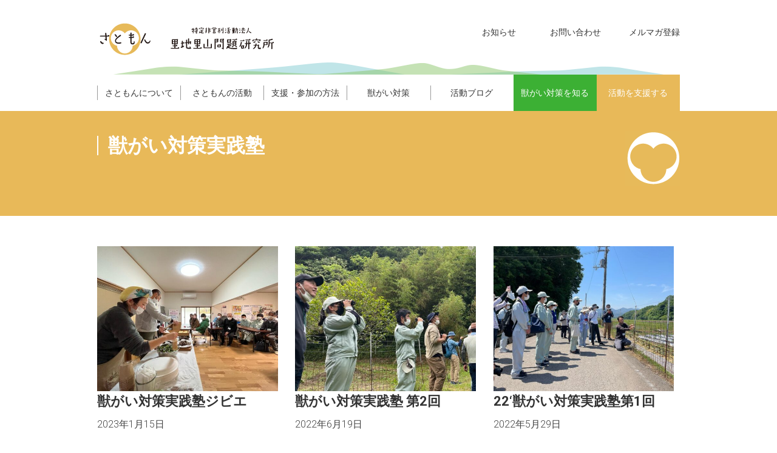

--- FILE ---
content_type: text/html; charset=UTF-8
request_url: https://satomon.jp/tag/%E7%8D%A3%E3%81%8C%E3%81%84%E5%AF%BE%E7%AD%96%E5%AE%9F%E8%B7%B5%E5%A1%BE/
body_size: 10846
content:
<!DOCTYPE html>
<html lang="ja">
<head>
<meta charset="UTF-8">
<meta name="viewport" content="width=device-width, initial-scale=1">
<link rel="profile" href="http://gmpg.org/xfn/11">

<title>獣がい対策実践塾 &#8211; NPO法人里地里山問題研究所（さともん）</title>
<meta name='robots' content='max-image-preview:large' />
<link rel='dns-prefetch' href='//fonts.googleapis.com' />
<link rel="alternate" type="application/rss+xml" title="NPO法人里地里山問題研究所（さともん） &raquo; フィード" href="https://satomon.jp/feed/" />
<link rel="alternate" type="application/rss+xml" title="NPO法人里地里山問題研究所（さともん） &raquo; コメントフィード" href="https://satomon.jp/comments/feed/" />
<link rel="alternate" type="application/rss+xml" title="NPO法人里地里山問題研究所（さともん） &raquo; 獣がい対策実践塾 タグのフィード" href="https://satomon.jp/tag/%e7%8d%a3%e3%81%8c%e3%81%84%e5%af%be%e7%ad%96%e5%ae%9f%e8%b7%b5%e5%a1%be/feed/" />
<script type="text/javascript">
window._wpemojiSettings = {"baseUrl":"https:\/\/s.w.org\/images\/core\/emoji\/14.0.0\/72x72\/","ext":".png","svgUrl":"https:\/\/s.w.org\/images\/core\/emoji\/14.0.0\/svg\/","svgExt":".svg","source":{"concatemoji":"https:\/\/satomon.jp\/cms\/wp-includes\/js\/wp-emoji-release.min.js?ver=6.1.9"}};
/*! This file is auto-generated */
!function(e,a,t){var n,r,o,i=a.createElement("canvas"),p=i.getContext&&i.getContext("2d");function s(e,t){var a=String.fromCharCode,e=(p.clearRect(0,0,i.width,i.height),p.fillText(a.apply(this,e),0,0),i.toDataURL());return p.clearRect(0,0,i.width,i.height),p.fillText(a.apply(this,t),0,0),e===i.toDataURL()}function c(e){var t=a.createElement("script");t.src=e,t.defer=t.type="text/javascript",a.getElementsByTagName("head")[0].appendChild(t)}for(o=Array("flag","emoji"),t.supports={everything:!0,everythingExceptFlag:!0},r=0;r<o.length;r++)t.supports[o[r]]=function(e){if(p&&p.fillText)switch(p.textBaseline="top",p.font="600 32px Arial",e){case"flag":return s([127987,65039,8205,9895,65039],[127987,65039,8203,9895,65039])?!1:!s([55356,56826,55356,56819],[55356,56826,8203,55356,56819])&&!s([55356,57332,56128,56423,56128,56418,56128,56421,56128,56430,56128,56423,56128,56447],[55356,57332,8203,56128,56423,8203,56128,56418,8203,56128,56421,8203,56128,56430,8203,56128,56423,8203,56128,56447]);case"emoji":return!s([129777,127995,8205,129778,127999],[129777,127995,8203,129778,127999])}return!1}(o[r]),t.supports.everything=t.supports.everything&&t.supports[o[r]],"flag"!==o[r]&&(t.supports.everythingExceptFlag=t.supports.everythingExceptFlag&&t.supports[o[r]]);t.supports.everythingExceptFlag=t.supports.everythingExceptFlag&&!t.supports.flag,t.DOMReady=!1,t.readyCallback=function(){t.DOMReady=!0},t.supports.everything||(n=function(){t.readyCallback()},a.addEventListener?(a.addEventListener("DOMContentLoaded",n,!1),e.addEventListener("load",n,!1)):(e.attachEvent("onload",n),a.attachEvent("onreadystatechange",function(){"complete"===a.readyState&&t.readyCallback()})),(e=t.source||{}).concatemoji?c(e.concatemoji):e.wpemoji&&e.twemoji&&(c(e.twemoji),c(e.wpemoji)))}(window,document,window._wpemojiSettings);
</script>
<style type="text/css">
img.wp-smiley,
img.emoji {
	display: inline !important;
	border: none !important;
	box-shadow: none !important;
	height: 1em !important;
	width: 1em !important;
	margin: 0 0.07em !important;
	vertical-align: -0.1em !important;
	background: none !important;
	padding: 0 !important;
}
</style>
	<link rel='stylesheet' id='wp-block-library-css' href='https://satomon.jp/cms/wp-includes/css/dist/block-library/style.min.css?ver=6.1.9' type='text/css' media='all' />
<style id='wp-block-library-theme-inline-css' type='text/css'>
.wp-block-audio figcaption{color:#555;font-size:13px;text-align:center}.is-dark-theme .wp-block-audio figcaption{color:hsla(0,0%,100%,.65)}.wp-block-audio{margin:0 0 1em}.wp-block-code{border:1px solid #ccc;border-radius:4px;font-family:Menlo,Consolas,monaco,monospace;padding:.8em 1em}.wp-block-embed figcaption{color:#555;font-size:13px;text-align:center}.is-dark-theme .wp-block-embed figcaption{color:hsla(0,0%,100%,.65)}.wp-block-embed{margin:0 0 1em}.blocks-gallery-caption{color:#555;font-size:13px;text-align:center}.is-dark-theme .blocks-gallery-caption{color:hsla(0,0%,100%,.65)}.wp-block-image figcaption{color:#555;font-size:13px;text-align:center}.is-dark-theme .wp-block-image figcaption{color:hsla(0,0%,100%,.65)}.wp-block-image{margin:0 0 1em}.wp-block-pullquote{border-top:4px solid;border-bottom:4px solid;margin-bottom:1.75em;color:currentColor}.wp-block-pullquote__citation,.wp-block-pullquote cite,.wp-block-pullquote footer{color:currentColor;text-transform:uppercase;font-size:.8125em;font-style:normal}.wp-block-quote{border-left:.25em solid;margin:0 0 1.75em;padding-left:1em}.wp-block-quote cite,.wp-block-quote footer{color:currentColor;font-size:.8125em;position:relative;font-style:normal}.wp-block-quote.has-text-align-right{border-left:none;border-right:.25em solid;padding-left:0;padding-right:1em}.wp-block-quote.has-text-align-center{border:none;padding-left:0}.wp-block-quote.is-large,.wp-block-quote.is-style-large,.wp-block-quote.is-style-plain{border:none}.wp-block-search .wp-block-search__label{font-weight:700}.wp-block-search__button{border:1px solid #ccc;padding:.375em .625em}:where(.wp-block-group.has-background){padding:1.25em 2.375em}.wp-block-separator.has-css-opacity{opacity:.4}.wp-block-separator{border:none;border-bottom:2px solid;margin-left:auto;margin-right:auto}.wp-block-separator.has-alpha-channel-opacity{opacity:1}.wp-block-separator:not(.is-style-wide):not(.is-style-dots){width:100px}.wp-block-separator.has-background:not(.is-style-dots){border-bottom:none;height:1px}.wp-block-separator.has-background:not(.is-style-wide):not(.is-style-dots){height:2px}.wp-block-table{margin:"0 0 1em 0"}.wp-block-table thead{border-bottom:3px solid}.wp-block-table tfoot{border-top:3px solid}.wp-block-table td,.wp-block-table th{word-break:normal}.wp-block-table figcaption{color:#555;font-size:13px;text-align:center}.is-dark-theme .wp-block-table figcaption{color:hsla(0,0%,100%,.65)}.wp-block-video figcaption{color:#555;font-size:13px;text-align:center}.is-dark-theme .wp-block-video figcaption{color:hsla(0,0%,100%,.65)}.wp-block-video{margin:0 0 1em}.wp-block-template-part.has-background{padding:1.25em 2.375em;margin-top:0;margin-bottom:0}
</style>
<link rel='stylesheet' id='classic-theme-styles-css' href='https://satomon.jp/cms/wp-includes/css/classic-themes.min.css?ver=1' type='text/css' media='all' />
<style id='global-styles-inline-css' type='text/css'>
body{--wp--preset--color--black: #000000;--wp--preset--color--cyan-bluish-gray: #abb8c3;--wp--preset--color--white: #ffffff;--wp--preset--color--pale-pink: #f78da7;--wp--preset--color--vivid-red: #cf2e2e;--wp--preset--color--luminous-vivid-orange: #ff6900;--wp--preset--color--luminous-vivid-amber: #fcb900;--wp--preset--color--light-green-cyan: #7bdcb5;--wp--preset--color--vivid-green-cyan: #00d084;--wp--preset--color--pale-cyan-blue: #8ed1fc;--wp--preset--color--vivid-cyan-blue: #0693e3;--wp--preset--color--vivid-purple: #9b51e0;--wp--preset--gradient--vivid-cyan-blue-to-vivid-purple: linear-gradient(135deg,rgba(6,147,227,1) 0%,rgb(155,81,224) 100%);--wp--preset--gradient--light-green-cyan-to-vivid-green-cyan: linear-gradient(135deg,rgb(122,220,180) 0%,rgb(0,208,130) 100%);--wp--preset--gradient--luminous-vivid-amber-to-luminous-vivid-orange: linear-gradient(135deg,rgba(252,185,0,1) 0%,rgba(255,105,0,1) 100%);--wp--preset--gradient--luminous-vivid-orange-to-vivid-red: linear-gradient(135deg,rgba(255,105,0,1) 0%,rgb(207,46,46) 100%);--wp--preset--gradient--very-light-gray-to-cyan-bluish-gray: linear-gradient(135deg,rgb(238,238,238) 0%,rgb(169,184,195) 100%);--wp--preset--gradient--cool-to-warm-spectrum: linear-gradient(135deg,rgb(74,234,220) 0%,rgb(151,120,209) 20%,rgb(207,42,186) 40%,rgb(238,44,130) 60%,rgb(251,105,98) 80%,rgb(254,248,76) 100%);--wp--preset--gradient--blush-light-purple: linear-gradient(135deg,rgb(255,206,236) 0%,rgb(152,150,240) 100%);--wp--preset--gradient--blush-bordeaux: linear-gradient(135deg,rgb(254,205,165) 0%,rgb(254,45,45) 50%,rgb(107,0,62) 100%);--wp--preset--gradient--luminous-dusk: linear-gradient(135deg,rgb(255,203,112) 0%,rgb(199,81,192) 50%,rgb(65,88,208) 100%);--wp--preset--gradient--pale-ocean: linear-gradient(135deg,rgb(255,245,203) 0%,rgb(182,227,212) 50%,rgb(51,167,181) 100%);--wp--preset--gradient--electric-grass: linear-gradient(135deg,rgb(202,248,128) 0%,rgb(113,206,126) 100%);--wp--preset--gradient--midnight: linear-gradient(135deg,rgb(2,3,129) 0%,rgb(40,116,252) 100%);--wp--preset--duotone--dark-grayscale: url('#wp-duotone-dark-grayscale');--wp--preset--duotone--grayscale: url('#wp-duotone-grayscale');--wp--preset--duotone--purple-yellow: url('#wp-duotone-purple-yellow');--wp--preset--duotone--blue-red: url('#wp-duotone-blue-red');--wp--preset--duotone--midnight: url('#wp-duotone-midnight');--wp--preset--duotone--magenta-yellow: url('#wp-duotone-magenta-yellow');--wp--preset--duotone--purple-green: url('#wp-duotone-purple-green');--wp--preset--duotone--blue-orange: url('#wp-duotone-blue-orange');--wp--preset--font-size--small: 13px;--wp--preset--font-size--medium: 20px;--wp--preset--font-size--large: 36px;--wp--preset--font-size--x-large: 42px;--wp--preset--spacing--20: 0.44rem;--wp--preset--spacing--30: 0.67rem;--wp--preset--spacing--40: 1rem;--wp--preset--spacing--50: 1.5rem;--wp--preset--spacing--60: 2.25rem;--wp--preset--spacing--70: 3.38rem;--wp--preset--spacing--80: 5.06rem;}:where(.is-layout-flex){gap: 0.5em;}body .is-layout-flow > .alignleft{float: left;margin-inline-start: 0;margin-inline-end: 2em;}body .is-layout-flow > .alignright{float: right;margin-inline-start: 2em;margin-inline-end: 0;}body .is-layout-flow > .aligncenter{margin-left: auto !important;margin-right: auto !important;}body .is-layout-constrained > .alignleft{float: left;margin-inline-start: 0;margin-inline-end: 2em;}body .is-layout-constrained > .alignright{float: right;margin-inline-start: 2em;margin-inline-end: 0;}body .is-layout-constrained > .aligncenter{margin-left: auto !important;margin-right: auto !important;}body .is-layout-constrained > :where(:not(.alignleft):not(.alignright):not(.alignfull)){max-width: var(--wp--style--global--content-size);margin-left: auto !important;margin-right: auto !important;}body .is-layout-constrained > .alignwide{max-width: var(--wp--style--global--wide-size);}body .is-layout-flex{display: flex;}body .is-layout-flex{flex-wrap: wrap;align-items: center;}body .is-layout-flex > *{margin: 0;}:where(.wp-block-columns.is-layout-flex){gap: 2em;}.has-black-color{color: var(--wp--preset--color--black) !important;}.has-cyan-bluish-gray-color{color: var(--wp--preset--color--cyan-bluish-gray) !important;}.has-white-color{color: var(--wp--preset--color--white) !important;}.has-pale-pink-color{color: var(--wp--preset--color--pale-pink) !important;}.has-vivid-red-color{color: var(--wp--preset--color--vivid-red) !important;}.has-luminous-vivid-orange-color{color: var(--wp--preset--color--luminous-vivid-orange) !important;}.has-luminous-vivid-amber-color{color: var(--wp--preset--color--luminous-vivid-amber) !important;}.has-light-green-cyan-color{color: var(--wp--preset--color--light-green-cyan) !important;}.has-vivid-green-cyan-color{color: var(--wp--preset--color--vivid-green-cyan) !important;}.has-pale-cyan-blue-color{color: var(--wp--preset--color--pale-cyan-blue) !important;}.has-vivid-cyan-blue-color{color: var(--wp--preset--color--vivid-cyan-blue) !important;}.has-vivid-purple-color{color: var(--wp--preset--color--vivid-purple) !important;}.has-black-background-color{background-color: var(--wp--preset--color--black) !important;}.has-cyan-bluish-gray-background-color{background-color: var(--wp--preset--color--cyan-bluish-gray) !important;}.has-white-background-color{background-color: var(--wp--preset--color--white) !important;}.has-pale-pink-background-color{background-color: var(--wp--preset--color--pale-pink) !important;}.has-vivid-red-background-color{background-color: var(--wp--preset--color--vivid-red) !important;}.has-luminous-vivid-orange-background-color{background-color: var(--wp--preset--color--luminous-vivid-orange) !important;}.has-luminous-vivid-amber-background-color{background-color: var(--wp--preset--color--luminous-vivid-amber) !important;}.has-light-green-cyan-background-color{background-color: var(--wp--preset--color--light-green-cyan) !important;}.has-vivid-green-cyan-background-color{background-color: var(--wp--preset--color--vivid-green-cyan) !important;}.has-pale-cyan-blue-background-color{background-color: var(--wp--preset--color--pale-cyan-blue) !important;}.has-vivid-cyan-blue-background-color{background-color: var(--wp--preset--color--vivid-cyan-blue) !important;}.has-vivid-purple-background-color{background-color: var(--wp--preset--color--vivid-purple) !important;}.has-black-border-color{border-color: var(--wp--preset--color--black) !important;}.has-cyan-bluish-gray-border-color{border-color: var(--wp--preset--color--cyan-bluish-gray) !important;}.has-white-border-color{border-color: var(--wp--preset--color--white) !important;}.has-pale-pink-border-color{border-color: var(--wp--preset--color--pale-pink) !important;}.has-vivid-red-border-color{border-color: var(--wp--preset--color--vivid-red) !important;}.has-luminous-vivid-orange-border-color{border-color: var(--wp--preset--color--luminous-vivid-orange) !important;}.has-luminous-vivid-amber-border-color{border-color: var(--wp--preset--color--luminous-vivid-amber) !important;}.has-light-green-cyan-border-color{border-color: var(--wp--preset--color--light-green-cyan) !important;}.has-vivid-green-cyan-border-color{border-color: var(--wp--preset--color--vivid-green-cyan) !important;}.has-pale-cyan-blue-border-color{border-color: var(--wp--preset--color--pale-cyan-blue) !important;}.has-vivid-cyan-blue-border-color{border-color: var(--wp--preset--color--vivid-cyan-blue) !important;}.has-vivid-purple-border-color{border-color: var(--wp--preset--color--vivid-purple) !important;}.has-vivid-cyan-blue-to-vivid-purple-gradient-background{background: var(--wp--preset--gradient--vivid-cyan-blue-to-vivid-purple) !important;}.has-light-green-cyan-to-vivid-green-cyan-gradient-background{background: var(--wp--preset--gradient--light-green-cyan-to-vivid-green-cyan) !important;}.has-luminous-vivid-amber-to-luminous-vivid-orange-gradient-background{background: var(--wp--preset--gradient--luminous-vivid-amber-to-luminous-vivid-orange) !important;}.has-luminous-vivid-orange-to-vivid-red-gradient-background{background: var(--wp--preset--gradient--luminous-vivid-orange-to-vivid-red) !important;}.has-very-light-gray-to-cyan-bluish-gray-gradient-background{background: var(--wp--preset--gradient--very-light-gray-to-cyan-bluish-gray) !important;}.has-cool-to-warm-spectrum-gradient-background{background: var(--wp--preset--gradient--cool-to-warm-spectrum) !important;}.has-blush-light-purple-gradient-background{background: var(--wp--preset--gradient--blush-light-purple) !important;}.has-blush-bordeaux-gradient-background{background: var(--wp--preset--gradient--blush-bordeaux) !important;}.has-luminous-dusk-gradient-background{background: var(--wp--preset--gradient--luminous-dusk) !important;}.has-pale-ocean-gradient-background{background: var(--wp--preset--gradient--pale-ocean) !important;}.has-electric-grass-gradient-background{background: var(--wp--preset--gradient--electric-grass) !important;}.has-midnight-gradient-background{background: var(--wp--preset--gradient--midnight) !important;}.has-small-font-size{font-size: var(--wp--preset--font-size--small) !important;}.has-medium-font-size{font-size: var(--wp--preset--font-size--medium) !important;}.has-large-font-size{font-size: var(--wp--preset--font-size--large) !important;}.has-x-large-font-size{font-size: var(--wp--preset--font-size--x-large) !important;}
.wp-block-navigation a:where(:not(.wp-element-button)){color: inherit;}
:where(.wp-block-columns.is-layout-flex){gap: 2em;}
.wp-block-pullquote{font-size: 1.5em;line-height: 1.6;}
</style>
<link rel='stylesheet' id='widgetopts-styles-css' href='https://satomon.jp/cms/wp-content/plugins/widget-options/assets/css/widget-options.css?ver=4.0.6.1' type='text/css' media='all' />
<link rel='stylesheet' id='accesspress-parallax-google-fonts-css' href='//fonts.googleapis.com/css?family=Roboto%3A400%2C300%2C500%2C700%7COxygen%3A400%2C300%2C700&#038;ver=6.1.9' type='text/css' media='all' />
<link rel='stylesheet' id='font-awesome-css' href='https://satomon.jp/cms/wp-content/themes/satomon/css/fontawesome/css/font-awesome.min.css?ver=6.1.9' type='text/css' media='all' />
<link rel='stylesheet' id='nivo-lightbox-css' href='https://satomon.jp/cms/wp-content/themes/satomon/css/nivo-lightbox.css?ver=6.1.9' type='text/css' media='all' />
<link rel='stylesheet' id='animate-css' href='https://satomon.jp/cms/wp-content/themes/satomon/css/animate.css?ver=6.1.9' type='text/css' media='all' />
<link rel='stylesheet' id='slick-css' href='https://satomon.jp/cms/wp-content/themes/satomon/css/slick.css?ver=6.1.9' type='text/css' media='all' />
<link rel='stylesheet' id='accesspress-parallax-woocommerce-css' href='https://satomon.jp/cms/wp-content/themes/satomon/woocommerce/ap-parallax-style.css?ver=6.1.9' type='text/css' media='all' />
<link rel='stylesheet' id='accesspress-parallax-style-css' href='https://satomon.jp/cms/wp-content/themes/satomon/style.css?ver=6.1.9' type='text/css' media='all' />
<style id='accesspress-parallax-style-inline-css' type='text/css'>

                    .main-navigation > ul > li.current a,
                    .main-navigation li:hover > a,
                    .blog-list .blog-excerpt .posted-date,
                    .woocommerce p.stars a,
                    .product_meta a,
                    .woocommerce-MyAccount-navigation a,
                    .woocommerce-MyAccount-content a,
                    .woocommerce-cart-form__cart-item a,
                    .woocommerce-info a{
                        color: #e8b959;
                    }
                    #main-slider .slick-dots li.slick-active button,
                    .slider-caption .caption-description a:hover, .btn:hover,
                    .testimonial-listing .slick-arrow:hover,
                    .blog-list .blog-excerpt span,
                    .woocommerce ul.products li.product .onsale, .woocommerce span.onsale,
                    .woocommerce ul.products li.product .button,
                    .parallax-section .wpcf7-form .wpcf7-submit, #go-top,
                    .posted-on,
                    .pagination .nav-links a, .pagination .nav-links span,
                    .woocommerce nav.woocommerce-pagination ul li a,
                    .woocommerce nav.woocommerce-pagination ul li span,
                    .woocommerce #respond input#submit.alt,
                    .woocommerce a.button.alt, .woocommerce button.button.alt,
                    .woocommerce input.button.alt,
                    .woocommerce #respond input#submit:hover,
                    .woocommerce a.button:hover, .woocommerce button.button:hover,
                    .woocommerce input.button:hover,
                    .woocommerce #respond input#submit:hover,
                    .woocommerce a.button:hover, .woocommerce button.button:hover,
                    .woocommerce input.button:hover{
                        background: #e8b959;
                    }
                    .woocommerce #respond input#submit.alt:hover,
                    .woocommerce a.button.alt:hover,
                    .woocommerce button.button.alt:hover,
                    .woocommerce input.button.alt:hover{
                        background: #d1a750; 
                    }
                    #masthead,
                    #main-slider .slick-dots li.slick-active button,
                    .slider-caption .caption-description a:hover, .btn:hover,
                    .team-image:hover, .team-image.slick-current,
                    .testimonial-listing .slick-arrow:hover,
                    .blog-list .blog-excerpt,
                    .parallax-section input[type="text"],
                    .parallax-section input[type="email"],
                    .parallax-section input[type="url"],
                    .parallax-section input[type="password"],
                    .parallax-section input[type="search"],
                    .parallax-section input[type="tel"],
                    .parallax-section textarea,
                    #secondary h2.widget-title{
                        border-color: #e8b959;
                    }
                    .posted-on:before{
                        border-color: transparent transparent #ba9447 #ba9447;
                    }
</style>
<link rel='stylesheet' id='accesspress-parallax-responsive-css' href='https://satomon.jp/cms/wp-content/themes/satomon/css/responsive.css?ver=6.1.9' type='text/css' media='all' />
<link rel='stylesheet' id='sm-core-css-css' href='https://satomon.jp/cms/wp-content/themes/satomon/css/sm-core-css.css?ver=6.1.9' type='text/css' media='all' />
<link rel='stylesheet' id='sm-mint-css' href='https://satomon.jp/cms/wp-content/themes/satomon/css/sm-mint.css?ver=6.1.9' type='text/css' media='all' />
<script type='text/javascript' src='https://satomon.jp/cms/wp-includes/js/jquery/jquery.min.js?ver=3.6.1' id='jquery-core-js'></script>
<script type='text/javascript' src='https://satomon.jp/cms/wp-includes/js/jquery/jquery-migrate.min.js?ver=3.3.2' id='jquery-migrate-js'></script>
<link rel="https://api.w.org/" href="https://satomon.jp/wp-json/" /><link rel="alternate" type="application/json" href="https://satomon.jp/wp-json/wp/v2/tags/248" /><link rel="EditURI" type="application/rsd+xml" title="RSD" href="https://satomon.jp/cms/xmlrpc.php?rsd" />
<link rel="wlwmanifest" type="application/wlwmanifest+xml" href="https://satomon.jp/cms/wp-includes/wlwmanifest.xml" />
<meta name="generator" content="WordPress 6.1.9" />
<style type='text/css' media='all'>#section-61{ background:url() no-repeat scroll top left ; background-size:auto; color:}
#section-61 .overlay { background:url(https://satomon.jp/cms/wp-content/themes/satomon/images/overlay0.png);}
#main-slider .main-slides:after{display:none};</style>
<script>
</script>
<script src="https://ajax.googleapis.com/ajax/libs/jquery/1.12.4/jquery.min.js"></script>
<script type="text/javascript">
	$(function() {
		$('#menu-mainmenu').smartmenus({
			subMenusSubOffsetX: 6,
			subMenusSubOffsetY: -8
		});
	});
</script>
<script>
  $(function() {
    var $win = $(window),
        $main = $('#content'),
        $nav = $('#site-navigation'),
        navHeight = $nav.outerHeight(),
        footerHeight = $('footer').outerHeight(),
        docmentHeight = $(document).height(),
        navPos = $nav.offset().top,
        fixedClass = 'is-fixed',
        hideClass = 'is-hide';

    $win.on('load scroll', function() {
      var value = $(this).scrollTop(),
          scrollPos = $win.height() + value;

      if ( value > navPos ) {
        if ( docmentHeight - scrollPos <= footerHeight ) {
          $nav.addClass(hideClass);
        } else {
          $nav.removeClass(hideClass);
        }
        $nav.addClass(fixedClass);
        $main.css('margin-top', navHeight);
      } else {
        $nav.removeClass(fixedClass);
        $main.css('margin-top', '0');
      }
    });
  });
</script>
<script>
<!--
  (function(i,s,o,g,r,a,m){i['GoogleAnalyticsObject']=r;i[r]=i[r]||function(){
  (i[r].q=i[r].q||[]).push(arguments)},i[r].l=1*new Date();a=s.createElement(o),
  m=s.getElementsByTagName(o)[0];a.async=1;a.src=g;m.parentNode.insertBefore(a,m)
  })(window,document,'script','https://www.google-analytics.com/analytics.js','ga');

  ga('create', 'UA-77411117-1', 'auto');
  ga('send', 'pageview');

//-->
</script>
<script src="https://www.google.com/recaptcha/api.js"></script>

<script>

 function timestamp() { var response = document.getElementById("g-recaptcha-response"); if (response == null || response.value.trim() == "") {var elems = JSON.parse(document.getElementsByName("captcha_settings")[0].value);elems["ts"] = JSON.stringify(new Date().getTime());document.getElementsByName("captcha_settings")[0].value = JSON.stringify(elems); } } setInterval(timestamp, 500); 

</script>
<!-- Meta Pixel Code -->
<script>
!function(f,b,e,v,n,t,s)
{if(f.fbq)return;n=f.fbq=function(){n.callMethod?
n.callMethod.apply(n,arguments):n.queue.push(arguments)};
if(!f._fbq)f._fbq=n;n.push=n;n.loaded=!0;n.version='2.0';
n.queue=[];t=b.createElement(e);t.async=!0;
t.src=v;s=b.getElementsByTagName(e)[0];
s.parentNode.insertBefore(t,s)}(window, document,'script',
'https://connect.facebook.net/en_US/fbevents.js');
fbq('init', '1034874204703485');
fbq('track', 'PageView');
</script>
<noscript><img height="1" width="1" style="display:none"
src="https://www.facebook.com/tr?id=1034874204703485&ev=PageView&noscript=1"
/></noscript>
<!-- End Meta Pixel Code --> 
</head>

<body class="archive tag tag-248 wp-embed-responsive group-blog parallax-on columns-3">
<div id="page" class="hfeed site">
	<header id="masthead" class="logo-top">
		<div class="mid-content clearfix">
        
	        <div class="flex-box">
				<div id="site-logo" class="clearfix">
										<a href="https://satomon.jp/" rel="home" class="logo">
						<img src="https://satomon.jp/cms/wp-content/uploads/2023/03/logo.png" alt="NPO法人里地里山問題研究所（さともん）">
					</a>
									</div>

				<nav id="site-navigation" class="main-navigation">
		        
					<div class="menu-toggle">Menu</div>
							
					<ul id="menu-mainmenu" class="menu sm sm-mint"><li id="menu-item-46" class="menu-item menu-item-type-post_type menu-item-object-page menu-item-has-children menu-item-46"><a href="https://satomon.jp/outlinetop/">さともんについて</a>
<ul class="sub-menu">
	<li id="menu-item-246" class="menu-item menu-item-type-post_type menu-item-object-page menu-item-246"><a href="https://satomon.jp/outlinetop/">さともんについてトップ</a></li>
	<li id="menu-item-247" class="menu-item menu-item-type-custom menu-item-object-custom menu-item-247"><a href="/outlinetop#overview">団体概要</a></li>
	<li id="menu-item-52" class="menu-item menu-item-type-post_type menu-item-object-page menu-item-52"><a href="https://satomon.jp/outlinetop/aim/">理念とミッション</a></li>
	<li id="menu-item-81" class="menu-item menu-item-type-post_type menu-item-object-page menu-item-81"><a href="https://satomon.jp/outlinetop/message/">代表者メッセージ</a></li>
	<li id="menu-item-80" class="menu-item menu-item-type-post_type menu-item-object-page menu-item-80"><a href="https://satomon.jp/outlinetop/%e3%83%a1%e3%83%b3%e3%83%90%e3%83%bc%e7%b4%b9%e4%bb%8b/">メンバー紹介</a></li>
	<li id="menu-item-79" class="menu-item menu-item-type-post_type menu-item-object-page menu-item-79"><a href="https://satomon.jp/outlinetop/report/">報告書・財務諸表</a></li>
	<li id="menu-item-248" class="menu-item menu-item-type-custom menu-item-object-custom menu-item-248"><a href="/outlinetop#sponsors">協賛企業・団体</a></li>
	<li id="menu-item-249" class="menu-item menu-item-type-custom menu-item-object-custom menu-item-249"><a href="/outlinetop#access">アクセス</a></li>
</ul>
</li>
<li id="menu-item-76" class="menu-item menu-item-type-post_type menu-item-object-page menu-item-has-children menu-item-76"><a href="https://satomon.jp/activitytop/">さともんの活動</a>
<ul class="sub-menu">
	<li id="menu-item-250" class="menu-item menu-item-type-post_type menu-item-object-page menu-item-250"><a href="https://satomon.jp/activitytop/">さともんの活動トップ</a></li>
	<li id="menu-item-243" class="menu-item menu-item-type-custom menu-item-object-custom menu-item-243"><a href="/jugaishien">地域の獣害対策を支援</a></li>
	<li id="menu-item-244" class="menu-item menu-item-type-custom menu-item-object-custom menu-item-244"><a href="/community">獣がい対策で地域を元気に</a></li>
	<li id="menu-item-245" class="menu-item menu-item-type-post_type menu-item-object-page menu-item-245"><a href="https://satomon.jp/kosodate/">地域の子育て・子育ちを支援</a></li>
</ul>
</li>
<li id="menu-item-82" class="menu-item menu-item-type-post_type menu-item-object-page menu-item-has-children menu-item-82"><a href="https://satomon.jp/supporttop/">支援・参加の方法</a>
<ul class="sub-menu">
	<li id="menu-item-251" class="menu-item menu-item-type-post_type menu-item-object-page menu-item-251"><a href="https://satomon.jp/supporttop/">支援・参加の方法トップ</a></li>
	<li id="menu-item-117" class="menu-item menu-item-type-post_type menu-item-object-page menu-item-117"><a href="https://satomon.jp/supporttop/s-donation/">寄付で支援する</a></li>
	<li id="menu-item-116" class="menu-item menu-item-type-post_type menu-item-object-page menu-item-116"><a href="https://satomon.jp/supporttop/s-owner/">オーナーになって支援する</a></li>
	<li id="menu-item-115" class="menu-item menu-item-type-post_type menu-item-object-page menu-item-115"><a href="https://satomon.jp/supporttop/s-eat/">美味しく食べて支援する</a></li>
	<li id="menu-item-114" class="menu-item menu-item-type-post_type menu-item-object-page menu-item-114"><a href="https://satomon.jp/supporttop/s-event/">イベントに参加する</a></li>
	<li id="menu-item-113" class="menu-item menu-item-type-post_type menu-item-object-page menu-item-113"><a href="https://satomon.jp/supporttop/s-volunteer/">ボランティアとして参加する</a></li>
	<li id="menu-item-112" class="menu-item menu-item-type-post_type menu-item-object-page menu-item-112"><a href="https://satomon.jp/supporttop/s-intern/">インターンとして参加する</a></li>
	<li id="menu-item-111" class="menu-item menu-item-type-post_type menu-item-object-page menu-item-111"><a href="https://satomon.jp/supporttop/s-company/">法人・団体の方へ</a></li>
</ul>
</li>
<li id="menu-item-83" class="menu-item menu-item-type-post_type menu-item-object-page menu-item-has-children menu-item-83"><a href="https://satomon.jp/jugaitop/">獣がい対策</a>
<ul class="sub-menu">
	<li id="menu-item-253" class="menu-item menu-item-type-post_type menu-item-object-page menu-item-253"><a href="https://satomon.jp/jugaitop/">さともんの獣がい対策トップ</a></li>
	<li id="menu-item-171" class="menu-item menu-item-type-custom menu-item-object-custom menu-item-171"><a href="/jugaishien">地域の獣害対策を支援</a></li>
	<li id="menu-item-172" class="menu-item menu-item-type-custom menu-item-object-custom menu-item-172"><a href="/community">地域を元気にする獣がい対策</a></li>
	<li id="menu-item-252" class="menu-item menu-item-type-post_type menu-item-object-page menu-item-252"><a href="https://satomon.jp/jugaitop/administration/">行政の方へ</a></li>
</ul>
</li>
<li id="menu-item-222" class="menu-item menu-item-type-taxonomy menu-item-object-category menu-item-has-children menu-item-222"><a href="https://satomon.jp/blog/">活動ブログ</a>
<ul class="sub-menu">
	<li id="menu-item-254" class="menu-item menu-item-type-taxonomy menu-item-object-category menu-item-254"><a href="https://satomon.jp/blog/">活動ブログトップ</a></li>
	<li id="menu-item-275" class="menu-item menu-item-type-taxonomy menu-item-object-class menu-item-275"><a href="https://satomon.jp/class/jugai_steps/">獣害対策情報</a></li>
	<li id="menu-item-276" class="menu-item menu-item-type-taxonomy menu-item-object-class menu-item-276"><a href="https://satomon.jp/class/kuromame_owner/">黒豆ファミリー・黒豆オーナー</a></li>
	<li id="menu-item-272" class="menu-item menu-item-type-taxonomy menu-item-object-class menu-item-272"><a href="https://satomon.jp/class/rice_owner/">川阪オープンフィールド</a></li>
	<li id="menu-item-274" class="menu-item menu-item-type-taxonomy menu-item-object-class menu-item-274"><a href="https://satomon.jp/class/blueberry_owner/">ブルーベリーオーナー</a></li>
	<li id="menu-item-273" class="menu-item menu-item-type-taxonomy menu-item-object-class menu-item-273"><a href="https://satomon.jp/class/else/">その他</a></li>
</ul>
</li>
<li id="menu-item-125" class="know_d menu-item menu-item-type-custom menu-item-object-custom menu-item-125"><a href="/community">獣がい対策を知る</a></li>
<li id="menu-item-118" class="support_d menu-item menu-item-type-post_type menu-item-object-page menu-item-118"><a href="https://satomon.jp/supporttop/">活動を支援する</a></li>
<li id="menu-item-175" class="news menu-item menu-item-type-taxonomy menu-item-object-category menu-item-175"><a href="https://satomon.jp/news/">お知らせ</a></li>
<li id="menu-item-532" class="inquiry menu-item menu-item-type-post_type menu-item-object-page menu-item-532"><a href="https://satomon.jp/inquiry/">お問い合わせ</a></li>
<li id="menu-item-289" class="mailmag menu-item menu-item-type-post_type menu-item-object-page menu-item-289"><a href="https://satomon.jp/mailmag/">メルマガ登録</a></li>
</ul>				
				</nav><!-- #site-navigation -->
	        </div>
		</div>


			</header><!-- #masthead -->

		<div id="content" class="site-content ">
	
	
			<header class="page-header">
				<div class="page-header-inner">
					<h1 class="page-title">
						<div class="line">獣がい対策実践塾</div>
					 	<div class="title-bg"><img src="https://satomon.jp/cms/wp-content/themes/satomon/images/title_bg.png"></div>
					</h1>
				</div>
			</header><!-- .page-header -->

<div class="mid-content clearfix">
	<section id="primary" class="content-area">
		<main id="main" class="site-main" role="main">

		
			<div class="wp-columns">
						
				
<article id="post-17323" class="column-3 wow fadeInDown animated&quot; post-17323 post type-post status-publish format-standard has-post-thumbnail hentry category-blog tag-60 tag-248 tag-249 class-jugai_steps">
		<div class="entry-thumb">
				<a href="https://satomon.jp/jyuugai20230115/"><img src="https://satomon.jp/cms/wp-content/uploads/2023/01/325575879_733681031421058_6631112437169748793_n-560x450.jpg" alt="獣がい対策実践塾ジビエ"></a> 
	</div>
	
	<header class="entry-header">

		<h2 class="entry-title"><a href="https://satomon.jp/jyuugai20230115/">獣がい対策実践塾ジビエ</a></h2>
		2023年1月15日	</header><!-- .entry-header -->

	<div class="entry-content">
		【獣がい対策実践塾】 今日は2022年度最終回！全7回の最後は、 @kaariman で シカ解体の...			</div><!-- .entry-content -->

		<footer class="entry-footer">
									<span class="cat-links">
					<i class="fa fa-folder-open"></i><a href="https://satomon.jp/blog/" rel="category tag">活動ブログ</a>				</span>
			
							<span class="term-links">
				<a href="https://satomon.jp/class/jugai_steps/" rel="tag">獣害対策情報</a>				</span>
			
							<span class="tags-links">
					<i class="fa fa-tags"></i>Tagged <a href="https://satomon.jp/tag/%e3%82%b8%e3%83%93%e3%82%a8/" rel="tag">ジビエ</a>, <a href="https://satomon.jp/tag/%e7%8d%a3%e3%81%8c%e3%81%84%e5%af%be%e7%ad%96%e5%ae%9f%e8%b7%b5%e5%a1%be/" rel="tag">獣がい対策実践塾</a>, <a href="https://satomon.jp/tag/%e4%b8%b9%e6%b3%a2%e7%af%a0%e5%b1%b1%e5%b8%82/" rel="tag">丹波篠山市</a>				</span>
					
			</footer><!-- .entry-footer -->
		
	</article><!-- #post-## -->
			
				
<article id="post-16135" class="column-3 wow fadeInDown animated&quot; post-16135 post type-post status-publish format-standard has-post-thumbnail hentry category-blog tag-130 tag-206 tag-248 tag-249 class-jugai_steps">
		<div class="entry-thumb">
				<a href="https://satomon.jp/jyuugai20220619/"><img src="https://satomon.jp/cms/wp-content/uploads/2022/06/289351971_1943752325815781_7930628199224417430_n-560x450.jpg" alt="獣がい対策実践塾 第2回"></a> 
	</div>
	
	<header class="entry-header">

		<h2 class="entry-title"><a href="https://satomon.jp/jyuugai20220619/">獣がい対策実践塾 第2回</a></h2>
		2022年6月19日	</header><!-- .entry-header -->

	<div class="entry-content">
		【獣がい対策実践塾 第2回】 丹波篠山市主催：獣がい対策実践塾はこれまで獣害問題とは縁がなかった高校...			</div><!-- .entry-content -->

		<footer class="entry-footer">
									<span class="cat-links">
					<i class="fa fa-folder-open"></i><a href="https://satomon.jp/blog/" rel="category tag">活動ブログ</a>				</span>
			
							<span class="term-links">
				<a href="https://satomon.jp/class/jugai_steps/" rel="tag">獣害対策情報</a>				</span>
			
							<span class="tags-links">
					<i class="fa fa-tags"></i>Tagged <a href="https://satomon.jp/tag/%e9%bb%92%e8%b1%86/" rel="tag">黒豆</a>, <a href="https://satomon.jp/tag/%e5%9c%b0%e5%9f%9f%e6%b4%bb%e6%80%a7%e5%8c%96/" rel="tag">地域活性化</a>, <a href="https://satomon.jp/tag/%e7%8d%a3%e3%81%8c%e3%81%84%e5%af%be%e7%ad%96%e5%ae%9f%e8%b7%b5%e5%a1%be/" rel="tag">獣がい対策実践塾</a>, <a href="https://satomon.jp/tag/%e4%b8%b9%e6%b3%a2%e7%af%a0%e5%b1%b1%e5%b8%82/" rel="tag">丹波篠山市</a>				</span>
					
			</footer><!-- .entry-footer -->
		
	</article><!-- #post-## -->
			
				
<article id="post-15931" class="column-3 wow fadeInDown animated&quot; post-15931 post type-post status-publish format-standard has-post-thumbnail hentry category-blog tag-206 tag-248 tag-249 class-jugai_steps">
		<div class="entry-thumb">
				<a href="https://satomon.jp/jyuugai20220529/"><img src="https://satomon.jp/cms/wp-content/uploads/2022/05/284701767_1927786954078985_3941791500456641200_n-560x450.jpg" alt="22‘獣がい対策実践塾第1回"></a> 
	</div>
	
	<header class="entry-header">

		<h2 class="entry-title"><a href="https://satomon.jp/jyuugai20220529/">22‘獣がい対策実践塾第1回</a></h2>
		2022年5月29日	</header><!-- .entry-header -->

	<div class="entry-content">
		5月29日は #獣がい対策実践塾 2022年度の第1回目が行われました！ 高校生や大学生、一般の方も...			</div><!-- .entry-content -->

		<footer class="entry-footer">
									<span class="cat-links">
					<i class="fa fa-folder-open"></i><a href="https://satomon.jp/blog/" rel="category tag">活動ブログ</a>				</span>
			
							<span class="term-links">
				<a href="https://satomon.jp/class/jugai_steps/" rel="tag">獣害対策情報</a>				</span>
			
							<span class="tags-links">
					<i class="fa fa-tags"></i>Tagged <a href="https://satomon.jp/tag/%e5%9c%b0%e5%9f%9f%e6%b4%bb%e6%80%a7%e5%8c%96/" rel="tag">地域活性化</a>, <a href="https://satomon.jp/tag/%e7%8d%a3%e3%81%8c%e3%81%84%e5%af%be%e7%ad%96%e5%ae%9f%e8%b7%b5%e5%a1%be/" rel="tag">獣がい対策実践塾</a>, <a href="https://satomon.jp/tag/%e4%b8%b9%e6%b3%a2%e7%af%a0%e5%b1%b1%e5%b8%82/" rel="tag">丹波篠山市</a>				</span>
					
			</footer><!-- .entry-footer -->
		
	</article><!-- #post-## -->
			
				
<article id="post-15613" class="column-3 wow fadeInDown animated&quot; post-15613 post type-post status-publish format-standard has-post-thumbnail hentry category-blog tag-43 tag-196 tag-248 tag-374 tag-375 class-jugai_steps">
		<div class="entry-thumb">
				<a href="https://satomon.jp/jyuugai20220425/"><img src="https://satomon.jp/cms/wp-content/uploads/2022/04/279250369_1901754693348878_4937843671261441675_n-560x450.jpg" alt="緑の少年団結団式"></a> 
	</div>
	
	<header class="entry-header">

		<h2 class="entry-title"><a href="https://satomon.jp/jyuugai20220425/">緑の少年団結団式</a></h2>
		2022年4月25日	</header><!-- .entry-header -->

	<div class="entry-content">
		【今年も大山小のスイカを守ります！】 4/25（月）大山小学校で緑の少年団の結団式。 その後スイカ栽...			</div><!-- .entry-content -->

		<footer class="entry-footer">
									<span class="cat-links">
					<i class="fa fa-folder-open"></i><a href="https://satomon.jp/blog/" rel="category tag">活動ブログ</a>				</span>
			
							<span class="term-links">
				<a href="https://satomon.jp/class/jugai_steps/" rel="tag">獣害対策情報</a>				</span>
			
							<span class="tags-links">
					<i class="fa fa-tags"></i>Tagged <a href="https://satomon.jp/tag/%e4%bc%9d%e7%b5%b1%e9%87%8e%e8%8f%9c/" rel="tag">伝統野菜</a>, <a href="https://satomon.jp/tag/%e7%8d%a3%e3%81%8c%e3%81%84%e5%af%be%e7%ad%96/" rel="tag">獣がい対策</a>, <a href="https://satomon.jp/tag/%e7%8d%a3%e3%81%8c%e3%81%84%e5%af%be%e7%ad%96%e5%ae%9f%e8%b7%b5%e5%a1%be/" rel="tag">獣がい対策実践塾</a>, <a href="https://satomon.jp/tag/%e5%a4%a7%e5%b1%b1%e5%b0%8f%e5%ad%a6%e6%a0%a1/" rel="tag">大山小学校</a>, <a href="https://satomon.jp/tag/%e5%a4%a7%e5%b1%b1%e3%82%b9%e3%82%a4%e3%82%ab/" rel="tag">大山スイカ</a>				</span>
					
			</footer><!-- .entry-footer -->
		
	</article><!-- #post-## -->
			
				
<article id="post-14948" class="column-3 wow fadeInDown animated&quot; post-14948 post type-post status-publish format-standard has-post-thumbnail hentry category-news category-blog tag-80 tag-196 tag-207 tag-217 tag-248 tag-249 tag-312 class-jugai_steps">
		<div class="entry-thumb">
				<a href="https://satomon.jp/4thforum_report20220116/"><img src="https://satomon.jp/cms/wp-content/uploads/2022/01/271594415_4710521382370372_2083045684856234168_n-560x450.jpg" alt="第4回獣がいフォーラム開催！"></a> 
	</div>
	
	<header class="entry-header">

		<h2 class="entry-title"><a href="https://satomon.jp/4thforum_report20220116/">第4回獣がいフォーラム開催！</a></h2>
		2022年1月16日	</header><!-- .entry-header -->

	<div class="entry-content">
		第4回獣がいフォーラム～多様な担い手が未来を創る～ 2022年1月10日（祝）丹波篠山市民センターで...			</div><!-- .entry-content -->

		<footer class="entry-footer">
									<span class="cat-links">
					<i class="fa fa-folder-open"></i><a href="https://satomon.jp/news/" rel="category tag">お知らせ</a>, <a href="https://satomon.jp/blog/" rel="category tag">活動ブログ</a>				</span>
			
							<span class="term-links">
				<a href="https://satomon.jp/class/jugai_steps/" rel="tag">獣害対策情報</a>				</span>
			
							<span class="tags-links">
					<i class="fa fa-tags"></i>Tagged <a href="https://satomon.jp/tag/%e3%81%95%e3%81%a8%e3%82%82%e3%82%93/" rel="tag">さともん</a>, <a href="https://satomon.jp/tag/%e7%8d%a3%e3%81%8c%e3%81%84%e5%af%be%e7%ad%96/" rel="tag">獣がい対策</a>, <a href="https://satomon.jp/tag/%e5%a4%9a%e6%a7%98%e3%81%aa%e6%8b%85%e3%81%84%e6%89%8b/" rel="tag">多様な担い手</a>, <a href="https://satomon.jp/tag/%e7%8d%a3%e3%81%8c%e3%81%84%e3%83%95%e3%82%a9%e3%83%bc%e3%83%a9%e3%83%a0/" rel="tag">獣がいフォーラム</a>, <a href="https://satomon.jp/tag/%e7%8d%a3%e3%81%8c%e3%81%84%e5%af%be%e7%ad%96%e5%ae%9f%e8%b7%b5%e5%a1%be/" rel="tag">獣がい対策実践塾</a>, <a href="https://satomon.jp/tag/%e4%b8%b9%e6%b3%a2%e7%af%a0%e5%b1%b1%e5%b8%82/" rel="tag">丹波篠山市</a>, <a href="https://satomon.jp/tag/%e7%8d%a3%e3%81%8c%e3%81%84%e5%af%be%e7%ad%96%e6%8e%a8%e9%80%b2%e8%a8%88%e7%94%bb/" rel="tag">獣がい対策推進計画</a>				</span>
					
			</footer><!-- .entry-footer -->
		
	</article><!-- #post-## -->
			
				
<article id="post-14661" class="column-3 wow fadeInDown animated&quot; post-14661 post type-post status-publish format-standard has-post-thumbnail hentry category-blog tag-196 tag-248 tag-249 tag-279 tag-280 tag-281 class-jugai_steps">
		<div class="entry-thumb">
				<a href="https://satomon.jp/jyuugai20211113/"><img src="https://satomon.jp/cms/wp-content/uploads/2021/11/257404812_1785410578316624_1478279666096168438_n-560x450.jpg" alt="第3回獣がい対策実践塾"></a> 
	</div>
	
	<header class="entry-header">

		<h2 class="entry-title"><a href="https://satomon.jp/jyuugai20211113/">第3回獣がい対策実践塾</a></h2>
		2021年11月13日	</header><!-- .entry-header -->

	<div class="entry-content">
		13日夕方からは、コロナで延期となっていた2021獣がい対策実践塾の第3回。 この日は夕方プログラム...			</div><!-- .entry-content -->

		<footer class="entry-footer">
									<span class="cat-links">
					<i class="fa fa-folder-open"></i><a href="https://satomon.jp/blog/" rel="category tag">活動ブログ</a>				</span>
			
							<span class="term-links">
				<a href="https://satomon.jp/class/jugai_steps/" rel="tag">獣害対策情報</a>				</span>
			
							<span class="tags-links">
					<i class="fa fa-tags"></i>Tagged <a href="https://satomon.jp/tag/%e7%8d%a3%e3%81%8c%e3%81%84%e5%af%be%e7%ad%96/" rel="tag">獣がい対策</a>, <a href="https://satomon.jp/tag/%e7%8d%a3%e3%81%8c%e3%81%84%e5%af%be%e7%ad%96%e5%ae%9f%e8%b7%b5%e5%a1%be/" rel="tag">獣がい対策実践塾</a>, <a href="https://satomon.jp/tag/%e4%b8%b9%e6%b3%a2%e7%af%a0%e5%b1%b1%e5%b8%82/" rel="tag">丹波篠山市</a>, <a href="https://satomon.jp/tag/%e9%87%8e%e7%94%9f%e5%8b%95%e7%89%a9%e3%81%ae%e8%aa%bf%e6%9f%bb%e5%ae%9f%e7%bf%92/" rel="tag">野生動物の調査実習</a>, <a href="https://satomon.jp/tag/%e5%a4%a7%e5%9e%8b%e6%8d%95%e7%8d%b2%e6%aa%bb/" rel="tag">大型捕獲檻</a>, <a href="https://satomon.jp/tag/%e8%87%aa%e5%8b%95%e6%92%ae%e5%bd%b1%e3%82%ab%e3%83%a1%e3%83%a9/" rel="tag">自動撮影カメラ</a>				</span>
					
			</footer><!-- .entry-footer -->
		
	</article><!-- #post-## -->
			
				
<article id="post-11962" class="column-3 wow fadeInDown animated&quot; post-11962 post type-post status-publish format-standard has-post-thumbnail hentry category-blog tag-249 tag-250 tag-80 tag-196 tag-217 tag-248 class-jugai_steps">
		<div class="entry-thumb">
				<a href="https://satomon.jp/jissenjyuku20210111/"><img src="https://satomon.jp/cms/wp-content/uploads/2021/01/IMG_7414-560x450.jpg" alt="第5回獣がい対策実践塾"></a> 
	</div>
	
	<header class="entry-header">

		<h2 class="entry-title"><a href="https://satomon.jp/jissenjyuku20210111/">第5回獣がい対策実践塾</a></h2>
		2021年1月11日	</header><!-- .entry-header -->

	<div class="entry-content">
		今日は第5回獣がい対策実践塾。 コロナの影響で今年の獣がいフォーラムはオンラインで開催予定！今年度の...			</div><!-- .entry-content -->

		<footer class="entry-footer">
									<span class="cat-links">
					<i class="fa fa-folder-open"></i><a href="https://satomon.jp/blog/" rel="category tag">活動ブログ</a>				</span>
			
							<span class="term-links">
				<a href="https://satomon.jp/class/jugai_steps/" rel="tag">獣害対策情報</a>				</span>
			
							<span class="tags-links">
					<i class="fa fa-tags"></i>Tagged <a href="https://satomon.jp/tag/%e4%b8%b9%e6%b3%a2%e7%af%a0%e5%b1%b1%e5%b8%82/" rel="tag">丹波篠山市</a>, <a href="https://satomon.jp/tag/%e9%ab%98%e6%a0%a1%e7%94%9f/" rel="tag">高校生</a>, <a href="https://satomon.jp/tag/%e3%81%95%e3%81%a8%e3%82%82%e3%82%93/" rel="tag">さともん</a>, <a href="https://satomon.jp/tag/%e7%8d%a3%e3%81%8c%e3%81%84%e5%af%be%e7%ad%96/" rel="tag">獣がい対策</a>, <a href="https://satomon.jp/tag/%e7%8d%a3%e3%81%8c%e3%81%84%e3%83%95%e3%82%a9%e3%83%bc%e3%83%a9%e3%83%a0/" rel="tag">獣がいフォーラム</a>, <a href="https://satomon.jp/tag/%e7%8d%a3%e3%81%8c%e3%81%84%e5%af%be%e7%ad%96%e5%ae%9f%e8%b7%b5%e5%a1%be/" rel="tag">獣がい対策実践塾</a>				</span>
					
			</footer><!-- .entry-footer -->
		
	</article><!-- #post-## -->
						</div>

			
		
		</main><!-- #main -->
	</section><!-- #primary -->


	
	<div id="secondary" class="widget-area" role="complementary">
		<aside id="archives-3" class="widget widget_archive"><h2 class="widget-title"><span>アーカイブ</span></h2>		<label class="screen-reader-text" for="archives-dropdown-3">アーカイブ</label>
		<select id="archives-dropdown-3" name="archive-dropdown">
			
			<option value="">月を選択</option>
				<option value='https://satomon.jp/2026/01/'> 2026年1月 </option>
	<option value='https://satomon.jp/2025/12/'> 2025年12月 </option>
	<option value='https://satomon.jp/2025/11/'> 2025年11月 </option>
	<option value='https://satomon.jp/2025/10/'> 2025年10月 </option>
	<option value='https://satomon.jp/2025/09/'> 2025年9月 </option>
	<option value='https://satomon.jp/2025/08/'> 2025年8月 </option>
	<option value='https://satomon.jp/2025/07/'> 2025年7月 </option>
	<option value='https://satomon.jp/2025/06/'> 2025年6月 </option>
	<option value='https://satomon.jp/2025/05/'> 2025年5月 </option>
	<option value='https://satomon.jp/2025/04/'> 2025年4月 </option>
	<option value='https://satomon.jp/2025/03/'> 2025年3月 </option>
	<option value='https://satomon.jp/2025/02/'> 2025年2月 </option>
	<option value='https://satomon.jp/2025/01/'> 2025年1月 </option>
	<option value='https://satomon.jp/2024/12/'> 2024年12月 </option>
	<option value='https://satomon.jp/2024/11/'> 2024年11月 </option>
	<option value='https://satomon.jp/2024/10/'> 2024年10月 </option>
	<option value='https://satomon.jp/2024/09/'> 2024年9月 </option>
	<option value='https://satomon.jp/2024/08/'> 2024年8月 </option>
	<option value='https://satomon.jp/2024/07/'> 2024年7月 </option>
	<option value='https://satomon.jp/2024/06/'> 2024年6月 </option>
	<option value='https://satomon.jp/2024/05/'> 2024年5月 </option>
	<option value='https://satomon.jp/2024/04/'> 2024年4月 </option>
	<option value='https://satomon.jp/2024/03/'> 2024年3月 </option>
	<option value='https://satomon.jp/2024/02/'> 2024年2月 </option>
	<option value='https://satomon.jp/2024/01/'> 2024年1月 </option>
	<option value='https://satomon.jp/2023/12/'> 2023年12月 </option>
	<option value='https://satomon.jp/2023/11/'> 2023年11月 </option>
	<option value='https://satomon.jp/2023/10/'> 2023年10月 </option>
	<option value='https://satomon.jp/2023/09/'> 2023年9月 </option>
	<option value='https://satomon.jp/2023/08/'> 2023年8月 </option>
	<option value='https://satomon.jp/2023/07/'> 2023年7月 </option>
	<option value='https://satomon.jp/2023/06/'> 2023年6月 </option>
	<option value='https://satomon.jp/2023/05/'> 2023年5月 </option>
	<option value='https://satomon.jp/2023/04/'> 2023年4月 </option>
	<option value='https://satomon.jp/2023/03/'> 2023年3月 </option>
	<option value='https://satomon.jp/2023/02/'> 2023年2月 </option>
	<option value='https://satomon.jp/2023/01/'> 2023年1月 </option>
	<option value='https://satomon.jp/2022/12/'> 2022年12月 </option>
	<option value='https://satomon.jp/2022/11/'> 2022年11月 </option>
	<option value='https://satomon.jp/2022/10/'> 2022年10月 </option>
	<option value='https://satomon.jp/2022/09/'> 2022年9月 </option>
	<option value='https://satomon.jp/2022/08/'> 2022年8月 </option>
	<option value='https://satomon.jp/2022/07/'> 2022年7月 </option>
	<option value='https://satomon.jp/2022/06/'> 2022年6月 </option>
	<option value='https://satomon.jp/2022/05/'> 2022年5月 </option>
	<option value='https://satomon.jp/2022/04/'> 2022年4月 </option>
	<option value='https://satomon.jp/2022/03/'> 2022年3月 </option>
	<option value='https://satomon.jp/2022/02/'> 2022年2月 </option>
	<option value='https://satomon.jp/2022/01/'> 2022年1月 </option>
	<option value='https://satomon.jp/2021/12/'> 2021年12月 </option>
	<option value='https://satomon.jp/2021/11/'> 2021年11月 </option>
	<option value='https://satomon.jp/2021/10/'> 2021年10月 </option>
	<option value='https://satomon.jp/2021/09/'> 2021年9月 </option>
	<option value='https://satomon.jp/2021/08/'> 2021年8月 </option>
	<option value='https://satomon.jp/2021/07/'> 2021年7月 </option>
	<option value='https://satomon.jp/2021/06/'> 2021年6月 </option>
	<option value='https://satomon.jp/2021/05/'> 2021年5月 </option>
	<option value='https://satomon.jp/2021/04/'> 2021年4月 </option>
	<option value='https://satomon.jp/2021/03/'> 2021年3月 </option>
	<option value='https://satomon.jp/2021/02/'> 2021年2月 </option>
	<option value='https://satomon.jp/2021/01/'> 2021年1月 </option>
	<option value='https://satomon.jp/2020/12/'> 2020年12月 </option>
	<option value='https://satomon.jp/2020/11/'> 2020年11月 </option>
	<option value='https://satomon.jp/2020/10/'> 2020年10月 </option>
	<option value='https://satomon.jp/2020/09/'> 2020年9月 </option>
	<option value='https://satomon.jp/2020/08/'> 2020年8月 </option>
	<option value='https://satomon.jp/2020/07/'> 2020年7月 </option>
	<option value='https://satomon.jp/2020/06/'> 2020年6月 </option>
	<option value='https://satomon.jp/2020/05/'> 2020年5月 </option>
	<option value='https://satomon.jp/2020/04/'> 2020年4月 </option>
	<option value='https://satomon.jp/2020/03/'> 2020年3月 </option>
	<option value='https://satomon.jp/2020/02/'> 2020年2月 </option>
	<option value='https://satomon.jp/2020/01/'> 2020年1月 </option>
	<option value='https://satomon.jp/2019/12/'> 2019年12月 </option>
	<option value='https://satomon.jp/2019/11/'> 2019年11月 </option>
	<option value='https://satomon.jp/2019/10/'> 2019年10月 </option>
	<option value='https://satomon.jp/2019/09/'> 2019年9月 </option>
	<option value='https://satomon.jp/2019/08/'> 2019年8月 </option>
	<option value='https://satomon.jp/2019/07/'> 2019年7月 </option>
	<option value='https://satomon.jp/2019/06/'> 2019年6月 </option>
	<option value='https://satomon.jp/2019/05/'> 2019年5月 </option>
	<option value='https://satomon.jp/2019/04/'> 2019年4月 </option>
	<option value='https://satomon.jp/2019/03/'> 2019年3月 </option>
	<option value='https://satomon.jp/2019/02/'> 2019年2月 </option>
	<option value='https://satomon.jp/2019/01/'> 2019年1月 </option>
	<option value='https://satomon.jp/2018/12/'> 2018年12月 </option>
	<option value='https://satomon.jp/2018/11/'> 2018年11月 </option>
	<option value='https://satomon.jp/2018/10/'> 2018年10月 </option>
	<option value='https://satomon.jp/2018/09/'> 2018年9月 </option>
	<option value='https://satomon.jp/2018/08/'> 2018年8月 </option>
	<option value='https://satomon.jp/2018/07/'> 2018年7月 </option>
	<option value='https://satomon.jp/2018/06/'> 2018年6月 </option>
	<option value='https://satomon.jp/2018/05/'> 2018年5月 </option>
	<option value='https://satomon.jp/2018/04/'> 2018年4月 </option>
	<option value='https://satomon.jp/2018/01/'> 2018年1月 </option>
	<option value='https://satomon.jp/2017/12/'> 2017年12月 </option>
	<option value='https://satomon.jp/2017/11/'> 2017年11月 </option>
	<option value='https://satomon.jp/2017/10/'> 2017年10月 </option>
	<option value='https://satomon.jp/2017/09/'> 2017年9月 </option>
	<option value='https://satomon.jp/2017/08/'> 2017年8月 </option>
	<option value='https://satomon.jp/2017/07/'> 2017年7月 </option>
	<option value='https://satomon.jp/2017/06/'> 2017年6月 </option>
	<option value='https://satomon.jp/2017/05/'> 2017年5月 </option>
	<option value='https://satomon.jp/2017/04/'> 2017年4月 </option>
	<option value='https://satomon.jp/2017/03/'> 2017年3月 </option>
	<option value='https://satomon.jp/2017/02/'> 2017年2月 </option>
	<option value='https://satomon.jp/2017/01/'> 2017年1月 </option>
	<option value='https://satomon.jp/2016/12/'> 2016年12月 </option>
	<option value='https://satomon.jp/2016/11/'> 2016年11月 </option>
	<option value='https://satomon.jp/2016/09/'> 2016年9月 </option>
	<option value='https://satomon.jp/2016/08/'> 2016年8月 </option>
	<option value='https://satomon.jp/2016/07/'> 2016年7月 </option>
	<option value='https://satomon.jp/2016/06/'> 2016年6月 </option>
	<option value='https://satomon.jp/2016/05/'> 2016年5月 </option>
	<option value='https://satomon.jp/2016/04/'> 2016年4月 </option>
	<option value='https://satomon.jp/2010/03/'> 2010年3月 </option>
	<option value='https://satomon.jp/2010/02/'> 2010年2月 </option>

		</select>

<script type="text/javascript">
/* <![CDATA[ */
(function() {
	var dropdown = document.getElementById( "archives-dropdown-3" );
	function onSelectChange() {
		if ( dropdown.options[ dropdown.selectedIndex ].value !== '' ) {
			document.location.href = this.options[ this.selectedIndex ].value;
		}
	}
	dropdown.onchange = onSelectChange;
})();
/* ]]> */
</script>
			</aside>	</div><!-- #secondary -->

</div>

	</div><!-- #content -->

	<footer id="colophon" class="site-footer">
		<div class="mid-content clearfix">
			<div class="to_home"><a href="https://satomon.jp/" rel="home">TOPページ</a></div>
			<div class="to_top"><a href="#page">ページトップへ</a></div>
		</div>
				<div class="top-footer footer-column-4">
			<div class="mid-content">
	            <div class="top-footer-wrap clearfix">
										<div class="footer-block">
						<aside id="nav_menu-2" class="widget widget_nav_menu"><div class="menu-footer_menu1-container"><ul id="menu-footer_menu1" class="menu"><li id="menu-item-126" class="menu-item menu-item-type-post_type menu-item-object-page menu-item-has-children menu-item-126"><a href="https://satomon.jp/outlinetop/">さともんについて</a>
<ul class="sub-menu">
	<li id="menu-item-131" class="menu-item menu-item-type-custom menu-item-object-custom menu-item-131"><a href="#outline">団体概要</a></li>
	<li id="menu-item-127" class="menu-item menu-item-type-post_type menu-item-object-page menu-item-127"><a href="https://satomon.jp/outlinetop/aim/">理念とミッション</a></li>
	<li id="menu-item-129" class="menu-item menu-item-type-post_type menu-item-object-page menu-item-129"><a href="https://satomon.jp/outlinetop/message/">代表者メッセージ</a></li>
	<li id="menu-item-128" class="menu-item menu-item-type-post_type menu-item-object-page menu-item-128"><a href="https://satomon.jp/outlinetop/%e3%83%a1%e3%83%b3%e3%83%90%e3%83%bc%e7%b4%b9%e4%bb%8b/">メンバー紹介</a></li>
	<li id="menu-item-130" class="menu-item menu-item-type-post_type menu-item-object-page menu-item-130"><a href="https://satomon.jp/outlinetop/report/">報告書・財務諸表</a></li>
	<li id="menu-item-132" class="menu-item menu-item-type-custom menu-item-object-custom menu-item-132"><a href="#sponsor">協賛企業・団体</a></li>
	<li id="menu-item-133" class="menu-item menu-item-type-custom menu-item-object-custom menu-item-133"><a href="#access">アクセス</a></li>
</ul>
</li>
</ul></div></aside>					</div>
					
										<div class="footer-block">
						<aside id="nav_menu-3" class="widget widget_nav_menu"><div class="menu-footer_menu2-container"><ul id="menu-footer_menu2" class="menu"><li id="menu-item-134" class="menu-item menu-item-type-post_type menu-item-object-page menu-item-has-children menu-item-134"><a href="https://satomon.jp/supporttop/">支援・参加の方法</a>
<ul class="sub-menu">
	<li id="menu-item-140" class="menu-item menu-item-type-post_type menu-item-object-page menu-item-140"><a href="https://satomon.jp/supporttop/s-donation/">寄付で支援する</a></li>
	<li id="menu-item-138" class="menu-item menu-item-type-post_type menu-item-object-page menu-item-138"><a href="https://satomon.jp/supporttop/s-owner/">オーナーになって支援する</a></li>
	<li id="menu-item-135" class="menu-item menu-item-type-post_type menu-item-object-page menu-item-135"><a href="https://satomon.jp/supporttop/s-eat/">美味しく食べて支援する</a></li>
	<li id="menu-item-136" class="menu-item menu-item-type-post_type menu-item-object-page menu-item-136"><a href="https://satomon.jp/supporttop/s-event/">イベントに参加する</a></li>
	<li id="menu-item-139" class="menu-item menu-item-type-post_type menu-item-object-page menu-item-139"><a href="https://satomon.jp/supporttop/s-volunteer/">ボランティアとして参加する</a></li>
	<li id="menu-item-137" class="menu-item menu-item-type-post_type menu-item-object-page menu-item-137"><a href="https://satomon.jp/supporttop/s-intern/">インターンとして参加する</a></li>
	<li id="menu-item-141" class="menu-item menu-item-type-post_type menu-item-object-page menu-item-141"><a href="https://satomon.jp/supporttop/s-company/">法人・団体の方へ</a></li>
</ul>
</li>
</ul></div></aside>					</div>
					
										<div class="footer-block">
						<aside id="nav_menu-4" class="widget widget_nav_menu"><div class="menu-footer_menu3-container"><ul id="menu-footer_menu3" class="menu"><li id="menu-item-176" class="menu-item menu-item-type-post_type menu-item-object-page menu-item-has-children menu-item-176"><a href="https://satomon.jp/activitytop/">さともんの活動</a>
<ul class="sub-menu">
	<li id="menu-item-177" class="menu-item menu-item-type-custom menu-item-object-custom menu-item-177"><a href="/jugaishien">地域の獣害対策を支援</a></li>
	<li id="menu-item-178" class="menu-item menu-item-type-custom menu-item-object-custom menu-item-178"><a href="/community">獣がい対策で地域を元気に</a></li>
	<li id="menu-item-183" class="menu-item menu-item-type-post_type menu-item-object-page menu-item-183"><a href="https://satomon.jp/activitytop/kosodate/">地域の子育て・子育ちを支援</a></li>
</ul>
</li>
<li id="menu-item-184" class="menu-item menu-item-type-post_type menu-item-object-page menu-item-has-children menu-item-184"><a href="https://satomon.jp/jugaitop/">さともんの獣がい対策</a>
<ul class="sub-menu">
	<li id="menu-item-185" class="menu-item menu-item-type-custom menu-item-object-custom menu-item-185"><a href="/jugaishien">地域の獣害対策を支援</a></li>
	<li id="menu-item-186" class="menu-item menu-item-type-custom menu-item-object-custom menu-item-186"><a href="/community">地域を元気にする獣がい対策</a></li>
	<li id="menu-item-189" class="menu-item menu-item-type-post_type menu-item-object-page menu-item-189"><a href="https://satomon.jp/jugaitop/administration/">行政の方へ</a></li>
</ul>
</li>
</ul></div></aside>					</div>
					
										<div class="footer-block">
						<aside id="nav_menu-5" class="widget widget_nav_menu"><div class="menu-footer_menu4-container"><ul id="menu-footer_menu4" class="menu"><li id="menu-item-190" class="menu-item menu-item-type-taxonomy menu-item-object-category menu-item-has-children menu-item-190"><a href="https://satomon.jp/blog/">活動ブログ</a>
<ul class="sub-menu">
	<li id="menu-item-280" class="menu-item menu-item-type-taxonomy menu-item-object-class menu-item-280"><a href="https://satomon.jp/class/jugai_steps/">獣害対策情報</a></li>
	<li id="menu-item-281" class="menu-item menu-item-type-taxonomy menu-item-object-class menu-item-281"><a href="https://satomon.jp/class/kuromame_owner/">黒豆ファミリー・黒豆オーナー</a></li>
	<li id="menu-item-277" class="menu-item menu-item-type-taxonomy menu-item-object-class menu-item-277"><a href="https://satomon.jp/class/rice_owner/">川阪オープンフィールド</a></li>
	<li id="menu-item-279" class="menu-item menu-item-type-taxonomy menu-item-object-class menu-item-279"><a href="https://satomon.jp/class/blueberry_owner/">ブルーベリーオーナー</a></li>
	<li id="menu-item-278" class="menu-item menu-item-type-taxonomy menu-item-object-class menu-item-278"><a href="https://satomon.jp/class/else/">その他</a></li>
</ul>
</li>
</ul></div></aside>					</div>
					 
	            </div>
	            				<div class="footer-block5">
					<aside id="nav_menu-6" class="widget widget_nav_menu"><div class="menu-footer_menu5-container"><ul id="menu-footer_menu5" class="menu"><li id="menu-item-282" class="menu-item menu-item-type-taxonomy menu-item-object-category menu-item-282"><a href="https://satomon.jp/news/">お知らせ</a></li>
<li id="menu-item-533" class="menu-item menu-item-type-post_type menu-item-object-page menu-item-533"><a href="https://satomon.jp/inquiry/">お問い合わせ</a></li>
<li id="menu-item-288" class="menu-item menu-item-type-post_type menu-item-object-page menu-item-288"><a href="https://satomon.jp/mailmag/">メルマガ登録</a></li>
<li id="menu-item-283" class="support_d menu-item menu-item-type-post_type menu-item-object-page menu-item-283"><a href="https://satomon.jp/supporttop/">活動を支援する</a></li>
</ul></div></aside>				</div>
				 
				<div class="footer_logo_area">
					<div class="footer_logo"><img src="https://satomon.jp/cms/wp-content/themes/satomon/images/footer_logo.png" alt="Research Institute for SATOMON"></div>
					<div class="footer_address">特定非営利活動法人　里地里山問題研究所（さともん）<br>〒669-2214　兵庫県篠山市味間新315</div>
				</div>
			</div>
		</div>
				

		<div class="bottom-footer">
			<div class="mid-content clearfix">
				<div  class="copy-right">
					Copyright: Research Institute for SATOMON. All Rights Reserved.  
				</div><!-- .copy-right -->
			</div>
		</div>
	</footer><!-- #colophon -->
</div><!-- #page -->

<div id="go-top"><a href="#page"><i class="fa fa-angle-up"></i></a></div>

<script type='text/javascript' src='https://satomon.jp/cms/wp-content/themes/satomon/js/SmoothScroll.js?ver=1.2.1' id='smoothscroll-js'></script>
<script type='text/javascript' src='https://satomon.jp/cms/wp-content/themes/satomon/js/parallax.js?ver=1.1.3' id='parallax-js'></script>
<script type='text/javascript' src='https://satomon.jp/cms/wp-content/themes/satomon/js/jquery.scrollTo.min.js?ver=1.4.14' id='scrollto-js'></script>
<script type='text/javascript' src='https://satomon.jp/cms/wp-content/themes/satomon/js/jquery.localScroll.min.js?ver=1.3.5' id='jquery-localscroll-js'></script>
<script type='text/javascript' src='https://satomon.jp/cms/wp-content/themes/satomon/js/jquery.nav.js?ver=2.2.0' id='accesspress-parallax-parallax-nav-js'></script>
<script type='text/javascript' src='https://satomon.jp/cms/wp-content/themes/satomon/js/jquery.easing.min.js?ver=1.3' id='jquery-easing-js'></script>
<script type='text/javascript' src='https://satomon.jp/cms/wp-content/themes/satomon/js/jquery.fitvids.js?ver=1.0' id='jquery-fitvid-js'></script>
<script type='text/javascript' src='https://satomon.jp/cms/wp-content/themes/satomon/js/nivo-lightbox.min.js?ver=1.2.0' id='nivo-lightbox-js'></script>
<script type='text/javascript' src='https://satomon.jp/cms/wp-content/themes/satomon/js/slick.js?ver=1.8.0' id='slick-js'></script>
<script type='text/javascript' src='https://satomon.jp/cms/wp-content/themes/satomon/js/jquery.smartmenus.min.js?ver=1.1.0' id='smartmenus-js'></script>
<script type='text/javascript' id='accesspress-parallax-custom-js-extra'>
/* <![CDATA[ */
var ap_params = {"accesspress_show_pager":"true","accesspress_show_controls":"true","accesspress_auto_transition":"true","accesspress_slider_transition":"false","accesspress_slider_speed":"1000","accesspress_slider_pause":"5000"};
/* ]]> */
</script>
<script type='text/javascript' src='https://satomon.jp/cms/wp-content/themes/satomon/js/custom.js?ver=1.0' id='accesspress-parallax-custom-js'></script>
</body>
</html>

--- FILE ---
content_type: text/css
request_url: https://satomon.jp/cms/wp-content/themes/satomon/woocommerce/ap-parallax-style.css?ver=6.1.9
body_size: 825
content:
.woocommerce-area{
    margin: 0 0 20px;
    background: #FFF;
    padding: 20px;
    margin-bottom: 40px;
    position: relative;
}

.woocommerce .woocommerce-breadcrumb{
    border-bottom: 1px solid #EEE;
    padding: 0 0 6px;
}

.woocommerce .woocommerce-breadcrumb a{
    text-decoration: none;
}

.woocommerce .woocommerce-breadcrumb a:hover{
    color: #E66432;
}

.woocommerce .page-title{
    margin-bottom: 20px;
}

.woocommerce ul.products li.product, 
.woocommerce-page ul.products li.product{
    border: 1px solid #EEE;
    padding: 15px;
    overflow: hidden;
}

.woocommerce ul.products li.product a{
    color: inherit;
}

.woocommerce ul.products li.product .woocommerce-loop-category__title, 
.woocommerce ul.products li.product .woocommerce-loop-product__title, 
.woocommerce ul.products li.product h3{
    text-align: center;
    text-transform: uppercase;
}

.woocommerce .related.products ul.products li.product .woocommerce-loop-product__title{
    text-align: center;
    color: #444;
    text-transform: uppercase;
    font-weight: bold;
}

.woocommerce ul.products li.product .onsale,
.woocommerce span.onsale{
    background: #E66432;
    border-radius: 0;
    margin: 15px;
    min-height: 0;
    line-height: 1.5;
}

.woocommerce ul.products li.product a img{
    margin-bottom: 0;
}

.woocommerce ul.products li.product h3{
    text-align: center;
    border-top: 2px solid #E66432;
    border-bottom: 1px solid #EEE;
    color: #333;
}

.parallax-section .woocommerce ul.products li.product h3,
.parallax-section .woocommerce ul.products li.product .price,
.parallax-section .woocommerce a{
    color: inherit;
}

.parallax-section .woocommerce ul.products li.product h3{
    border-bottom-color: rgba(255,255,255,0.2);
}

.woocommerce ul.products li.product .price{
    color: #333;
    font-size: 16px;
    padding: 10px;
    margin-bottom: 0;
    text-align: center;
}

.woocommerce ul.products li.product .price del{
    display: inline-block;
}

.woocommerce ul.products li.product .button.add_to_cart_button{
    position: absolute;
    bottom: 15px;
    transform: translatey(100px);
    -ms-transform: translatey(100px);
    -webkit-transform: translatey(100px);
    left: 15px;
    right: 15px;
    transition: all 0.3s ease;
    -moz-transition: all 0.3s ease;
    -webkit-transition: all 0.3s ease;
}

.woocommerce ul.products li.product:hover .button.add_to_cart_button{
    transform: translatey(0);
    -ms-transform: translatey(0);
    -webkit-transform: translatey(0);
}

.woocommerce ul.products li.product .button{
    margin: 0;
    background: #E66432;
    text-align: center;
    color: #FFF;
    display: block;
    font-weight: normal;
    border-radius: 0;
}

.woocommerce a.added_to_cart{
    display: none;
}

.woocommerce nav.woocommerce-pagination ul{
    border: 0;
}

.woocommerce nav.woocommerce-pagination ul li{
    border:none; 
    margin: 0 4px;
}

.woocommerce nav.woocommerce-pagination ul li a, 
.woocommerce nav.woocommerce-pagination ul li span{
    background: #E66432;
    color: #FFF;
    padding: 12px;
}

.woocommerce nav.woocommerce-pagination ul li a:focus, 
.woocommerce nav.woocommerce-pagination ul li a:hover, 
.woocommerce nav.woocommerce-pagination ul li span.current{
    background: #000;
    color: #FFF;
}

.woocommerce #respond input#submit.alt, 
.woocommerce a.button.alt, 
.woocommerce button.button.alt, 
.woocommerce input.button.alt{
    background: #E66432;
    border-radius: 0;
    font-weight: normal;
}

.woocommerce #respond input#submit.alt:hover, 
.woocommerce a.button.alt:hover, 
.woocommerce button.button.alt:hover, 
.woocommerce input.button.alt:hover{
    background: #E06536;
}

.woocommerce div.product p.price, 
.woocommerce div.product span.price{
    color: #333;
}

.woocommerce-review-link,
.product_meta a{
    text-decoration: none;
}

.woocommerce #respond input#submit.alt.disabled, 
.woocommerce #respond input#submit.alt.disabled:hover, 
.woocommerce #respond input#submit.alt:disabled, 
.woocommerce #respond input#submit.alt:disabled:hover, 
.woocommerce #respond input#submit.alt:disabled[disabled], 
.woocommerce #respond input#submit.alt:disabled[disabled]:hover, 
.woocommerce a.button.alt.disabled, 
.woocommerce a.button.alt.disabled:hover, 
.woocommerce a.button.alt:disabled, 
.woocommerce a.button.alt:disabled:hover, 
.woocommerce a.button.alt:disabled[disabled], 
.woocommerce a.button.alt:disabled[disabled]:hover, 
.woocommerce button.button.alt.disabled, 
.woocommerce button.button.alt.disabled:hover, 
.woocommerce button.button.alt:disabled, 
.woocommerce button.button.alt:disabled:hover, 
.woocommerce button.button.alt:disabled[disabled], 
.woocommerce button.button.alt:disabled[disabled]:hover, 
.woocommerce input.button.alt.disabled, 
.woocommerce input.button.alt.disabled:hover, 
.woocommerce input.button.alt:disabled, 
.woocommerce input.button.alt:disabled:hover, 
.woocommerce input.button.alt:disabled[disabled], 
.woocommerce input.button.alt:disabled[disabled]:hover{
    background: #E66432;
}

.woocommerce #respond input#submit, 
.woocommerce a.button, 
.woocommerce button.button, 
.woocommerce input.button{
    background: #000;
    border-radius: 0;
    color: #FFF;
    font-weight: normal;
}

.woocommerce #respond input#submit:hover, 
.woocommerce a.button:hover, 
.woocommerce button.button:hover, 
.woocommerce input.button:hover{
    background: #E66432;
    color: #FFF;
}

.woocommerce .widget_price_filter .ui-slider .ui-slider-handle,
.woocommerce .widget_price_filter .ui-slider .ui-slider-range{
    background-color: #E66432;
}


--- FILE ---
content_type: text/plain
request_url: https://www.google-analytics.com/j/collect?v=1&_v=j102&a=710512192&t=pageview&_s=1&dl=https%3A%2F%2Fsatomon.jp%2Ftag%2F%25E7%258D%25A3%25E3%2581%258C%25E3%2581%2584%25E5%25AF%25BE%25E7%25AD%2596%25E5%25AE%259F%25E8%25B7%25B5%25E5%25A1%25BE%2F&ul=en-us%40posix&dt=%E7%8D%A3%E3%81%8C%E3%81%84%E5%AF%BE%E7%AD%96%E5%AE%9F%E8%B7%B5%E5%A1%BE%20%E2%80%93%20NPO%E6%B3%95%E4%BA%BA%E9%87%8C%E5%9C%B0%E9%87%8C%E5%B1%B1%E5%95%8F%E9%A1%8C%E7%A0%94%E7%A9%B6%E6%89%80%EF%BC%88%E3%81%95%E3%81%A8%E3%82%82%E3%82%93%EF%BC%89&sr=1280x720&vp=1280x720&_u=IEBAAEABAAAAACAAI~&jid=969719301&gjid=1571657372&cid=320220389.1768814155&tid=UA-77411117-1&_gid=426482218.1768814155&_r=1&_slc=1&z=497254151
body_size: -449
content:
2,cG-BPGDY2SZX9